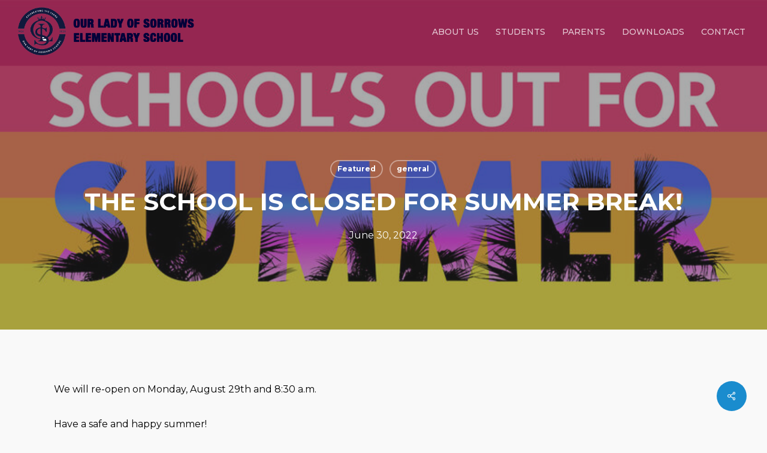

--- FILE ---
content_type: text/html; charset=UTF-8
request_url: https://ourladyofsorrows.ca/the-school-is-closed-for-summer-break/
body_size: 14536
content:
<!doctype html>
<html lang="en-US" class="no-js">
<head>
<meta charset="UTF-8">
<meta name="viewport" content="width=device-width, initial-scale=1, maximum-scale=1, user-scalable=0" /><link rel="shortcut icon" href="https://ourladyofsorrows.ca/wp-content/uploads/2021/10/favicon-32x32-1.png" /><title>THE SCHOOL IS CLOSED FOR SUMMER BREAK! &#8211; Our Lady of Sorrows School</title>
<meta name='robots' content='max-image-preview:large' />
<link rel='dns-prefetch' href='//challenges.cloudflare.com' />
<link rel='dns-prefetch' href='//fonts.googleapis.com' />
<link rel="alternate" type="application/rss+xml" title="Our Lady of Sorrows School &raquo; Feed" href="https://ourladyofsorrows.ca/feed/" />
<link rel="alternate" type="application/rss+xml" title="Our Lady of Sorrows School &raquo; Comments Feed" href="https://ourladyofsorrows.ca/comments/feed/" />
<link rel="alternate" title="oEmbed (JSON)" type="application/json+oembed" href="https://ourladyofsorrows.ca/wp-json/oembed/1.0/embed?url=https%3A%2F%2Fourladyofsorrows.ca%2Fthe-school-is-closed-for-summer-break%2F" />
<link rel="alternate" title="oEmbed (XML)" type="text/xml+oembed" href="https://ourladyofsorrows.ca/wp-json/oembed/1.0/embed?url=https%3A%2F%2Fourladyofsorrows.ca%2Fthe-school-is-closed-for-summer-break%2F&#038;format=xml" />
<style id='wp-img-auto-sizes-contain-inline-css' type='text/css'>
img:is([sizes=auto i],[sizes^="auto," i]){contain-intrinsic-size:3000px 1500px}
/*# sourceURL=wp-img-auto-sizes-contain-inline-css */
</style>
<style id='wp-block-library-inline-css' type='text/css'>
:root{--wp-block-synced-color:#7a00df;--wp-block-synced-color--rgb:122,0,223;--wp-bound-block-color:var(--wp-block-synced-color);--wp-editor-canvas-background:#ddd;--wp-admin-theme-color:#007cba;--wp-admin-theme-color--rgb:0,124,186;--wp-admin-theme-color-darker-10:#006ba1;--wp-admin-theme-color-darker-10--rgb:0,107,160.5;--wp-admin-theme-color-darker-20:#005a87;--wp-admin-theme-color-darker-20--rgb:0,90,135;--wp-admin-border-width-focus:2px}@media (min-resolution:192dpi){:root{--wp-admin-border-width-focus:1.5px}}.wp-element-button{cursor:pointer}:root .has-very-light-gray-background-color{background-color:#eee}:root .has-very-dark-gray-background-color{background-color:#313131}:root .has-very-light-gray-color{color:#eee}:root .has-very-dark-gray-color{color:#313131}:root .has-vivid-green-cyan-to-vivid-cyan-blue-gradient-background{background:linear-gradient(135deg,#00d084,#0693e3)}:root .has-purple-crush-gradient-background{background:linear-gradient(135deg,#34e2e4,#4721fb 50%,#ab1dfe)}:root .has-hazy-dawn-gradient-background{background:linear-gradient(135deg,#faaca8,#dad0ec)}:root .has-subdued-olive-gradient-background{background:linear-gradient(135deg,#fafae1,#67a671)}:root .has-atomic-cream-gradient-background{background:linear-gradient(135deg,#fdd79a,#004a59)}:root .has-nightshade-gradient-background{background:linear-gradient(135deg,#330968,#31cdcf)}:root .has-midnight-gradient-background{background:linear-gradient(135deg,#020381,#2874fc)}:root{--wp--preset--font-size--normal:16px;--wp--preset--font-size--huge:42px}.has-regular-font-size{font-size:1em}.has-larger-font-size{font-size:2.625em}.has-normal-font-size{font-size:var(--wp--preset--font-size--normal)}.has-huge-font-size{font-size:var(--wp--preset--font-size--huge)}.has-text-align-center{text-align:center}.has-text-align-left{text-align:left}.has-text-align-right{text-align:right}.has-fit-text{white-space:nowrap!important}#end-resizable-editor-section{display:none}.aligncenter{clear:both}.items-justified-left{justify-content:flex-start}.items-justified-center{justify-content:center}.items-justified-right{justify-content:flex-end}.items-justified-space-between{justify-content:space-between}.screen-reader-text{border:0;clip-path:inset(50%);height:1px;margin:-1px;overflow:hidden;padding:0;position:absolute;width:1px;word-wrap:normal!important}.screen-reader-text:focus{background-color:#ddd;clip-path:none;color:#444;display:block;font-size:1em;height:auto;left:5px;line-height:normal;padding:15px 23px 14px;text-decoration:none;top:5px;width:auto;z-index:100000}html :where(.has-border-color){border-style:solid}html :where([style*=border-top-color]){border-top-style:solid}html :where([style*=border-right-color]){border-right-style:solid}html :where([style*=border-bottom-color]){border-bottom-style:solid}html :where([style*=border-left-color]){border-left-style:solid}html :where([style*=border-width]){border-style:solid}html :where([style*=border-top-width]){border-top-style:solid}html :where([style*=border-right-width]){border-right-style:solid}html :where([style*=border-bottom-width]){border-bottom-style:solid}html :where([style*=border-left-width]){border-left-style:solid}html :where(img[class*=wp-image-]){height:auto;max-width:100%}:where(figure){margin:0 0 1em}html :where(.is-position-sticky){--wp-admin--admin-bar--position-offset:var(--wp-admin--admin-bar--height,0px)}@media screen and (max-width:600px){html :where(.is-position-sticky){--wp-admin--admin-bar--position-offset:0px}}
/*# sourceURL=wp-block-library-inline-css */
</style><style id='global-styles-inline-css' type='text/css'>
:root{--wp--preset--aspect-ratio--square: 1;--wp--preset--aspect-ratio--4-3: 4/3;--wp--preset--aspect-ratio--3-4: 3/4;--wp--preset--aspect-ratio--3-2: 3/2;--wp--preset--aspect-ratio--2-3: 2/3;--wp--preset--aspect-ratio--16-9: 16/9;--wp--preset--aspect-ratio--9-16: 9/16;--wp--preset--color--black: #000000;--wp--preset--color--cyan-bluish-gray: #abb8c3;--wp--preset--color--white: #ffffff;--wp--preset--color--pale-pink: #f78da7;--wp--preset--color--vivid-red: #cf2e2e;--wp--preset--color--luminous-vivid-orange: #ff6900;--wp--preset--color--luminous-vivid-amber: #fcb900;--wp--preset--color--light-green-cyan: #7bdcb5;--wp--preset--color--vivid-green-cyan: #00d084;--wp--preset--color--pale-cyan-blue: #8ed1fc;--wp--preset--color--vivid-cyan-blue: #0693e3;--wp--preset--color--vivid-purple: #9b51e0;--wp--preset--gradient--vivid-cyan-blue-to-vivid-purple: linear-gradient(135deg,rgb(6,147,227) 0%,rgb(155,81,224) 100%);--wp--preset--gradient--light-green-cyan-to-vivid-green-cyan: linear-gradient(135deg,rgb(122,220,180) 0%,rgb(0,208,130) 100%);--wp--preset--gradient--luminous-vivid-amber-to-luminous-vivid-orange: linear-gradient(135deg,rgb(252,185,0) 0%,rgb(255,105,0) 100%);--wp--preset--gradient--luminous-vivid-orange-to-vivid-red: linear-gradient(135deg,rgb(255,105,0) 0%,rgb(207,46,46) 100%);--wp--preset--gradient--very-light-gray-to-cyan-bluish-gray: linear-gradient(135deg,rgb(238,238,238) 0%,rgb(169,184,195) 100%);--wp--preset--gradient--cool-to-warm-spectrum: linear-gradient(135deg,rgb(74,234,220) 0%,rgb(151,120,209) 20%,rgb(207,42,186) 40%,rgb(238,44,130) 60%,rgb(251,105,98) 80%,rgb(254,248,76) 100%);--wp--preset--gradient--blush-light-purple: linear-gradient(135deg,rgb(255,206,236) 0%,rgb(152,150,240) 100%);--wp--preset--gradient--blush-bordeaux: linear-gradient(135deg,rgb(254,205,165) 0%,rgb(254,45,45) 50%,rgb(107,0,62) 100%);--wp--preset--gradient--luminous-dusk: linear-gradient(135deg,rgb(255,203,112) 0%,rgb(199,81,192) 50%,rgb(65,88,208) 100%);--wp--preset--gradient--pale-ocean: linear-gradient(135deg,rgb(255,245,203) 0%,rgb(182,227,212) 50%,rgb(51,167,181) 100%);--wp--preset--gradient--electric-grass: linear-gradient(135deg,rgb(202,248,128) 0%,rgb(113,206,126) 100%);--wp--preset--gradient--midnight: linear-gradient(135deg,rgb(2,3,129) 0%,rgb(40,116,252) 100%);--wp--preset--font-size--small: 13px;--wp--preset--font-size--medium: 20px;--wp--preset--font-size--large: 36px;--wp--preset--font-size--x-large: 42px;--wp--preset--spacing--20: 0.44rem;--wp--preset--spacing--30: 0.67rem;--wp--preset--spacing--40: 1rem;--wp--preset--spacing--50: 1.5rem;--wp--preset--spacing--60: 2.25rem;--wp--preset--spacing--70: 3.38rem;--wp--preset--spacing--80: 5.06rem;--wp--preset--shadow--natural: 6px 6px 9px rgba(0, 0, 0, 0.2);--wp--preset--shadow--deep: 12px 12px 50px rgba(0, 0, 0, 0.4);--wp--preset--shadow--sharp: 6px 6px 0px rgba(0, 0, 0, 0.2);--wp--preset--shadow--outlined: 6px 6px 0px -3px rgb(255, 255, 255), 6px 6px rgb(0, 0, 0);--wp--preset--shadow--crisp: 6px 6px 0px rgb(0, 0, 0);}:root { --wp--style--global--content-size: 1300px;--wp--style--global--wide-size: 1300px; }:where(body) { margin: 0; }.wp-site-blocks > .alignleft { float: left; margin-right: 2em; }.wp-site-blocks > .alignright { float: right; margin-left: 2em; }.wp-site-blocks > .aligncenter { justify-content: center; margin-left: auto; margin-right: auto; }:where(.is-layout-flex){gap: 0.5em;}:where(.is-layout-grid){gap: 0.5em;}.is-layout-flow > .alignleft{float: left;margin-inline-start: 0;margin-inline-end: 2em;}.is-layout-flow > .alignright{float: right;margin-inline-start: 2em;margin-inline-end: 0;}.is-layout-flow > .aligncenter{margin-left: auto !important;margin-right: auto !important;}.is-layout-constrained > .alignleft{float: left;margin-inline-start: 0;margin-inline-end: 2em;}.is-layout-constrained > .alignright{float: right;margin-inline-start: 2em;margin-inline-end: 0;}.is-layout-constrained > .aligncenter{margin-left: auto !important;margin-right: auto !important;}.is-layout-constrained > :where(:not(.alignleft):not(.alignright):not(.alignfull)){max-width: var(--wp--style--global--content-size);margin-left: auto !important;margin-right: auto !important;}.is-layout-constrained > .alignwide{max-width: var(--wp--style--global--wide-size);}body .is-layout-flex{display: flex;}.is-layout-flex{flex-wrap: wrap;align-items: center;}.is-layout-flex > :is(*, div){margin: 0;}body .is-layout-grid{display: grid;}.is-layout-grid > :is(*, div){margin: 0;}body{padding-top: 0px;padding-right: 0px;padding-bottom: 0px;padding-left: 0px;}:root :where(.wp-element-button, .wp-block-button__link){background-color: #32373c;border-width: 0;color: #fff;font-family: inherit;font-size: inherit;font-style: inherit;font-weight: inherit;letter-spacing: inherit;line-height: inherit;padding-top: calc(0.667em + 2px);padding-right: calc(1.333em + 2px);padding-bottom: calc(0.667em + 2px);padding-left: calc(1.333em + 2px);text-decoration: none;text-transform: inherit;}.has-black-color{color: var(--wp--preset--color--black) !important;}.has-cyan-bluish-gray-color{color: var(--wp--preset--color--cyan-bluish-gray) !important;}.has-white-color{color: var(--wp--preset--color--white) !important;}.has-pale-pink-color{color: var(--wp--preset--color--pale-pink) !important;}.has-vivid-red-color{color: var(--wp--preset--color--vivid-red) !important;}.has-luminous-vivid-orange-color{color: var(--wp--preset--color--luminous-vivid-orange) !important;}.has-luminous-vivid-amber-color{color: var(--wp--preset--color--luminous-vivid-amber) !important;}.has-light-green-cyan-color{color: var(--wp--preset--color--light-green-cyan) !important;}.has-vivid-green-cyan-color{color: var(--wp--preset--color--vivid-green-cyan) !important;}.has-pale-cyan-blue-color{color: var(--wp--preset--color--pale-cyan-blue) !important;}.has-vivid-cyan-blue-color{color: var(--wp--preset--color--vivid-cyan-blue) !important;}.has-vivid-purple-color{color: var(--wp--preset--color--vivid-purple) !important;}.has-black-background-color{background-color: var(--wp--preset--color--black) !important;}.has-cyan-bluish-gray-background-color{background-color: var(--wp--preset--color--cyan-bluish-gray) !important;}.has-white-background-color{background-color: var(--wp--preset--color--white) !important;}.has-pale-pink-background-color{background-color: var(--wp--preset--color--pale-pink) !important;}.has-vivid-red-background-color{background-color: var(--wp--preset--color--vivid-red) !important;}.has-luminous-vivid-orange-background-color{background-color: var(--wp--preset--color--luminous-vivid-orange) !important;}.has-luminous-vivid-amber-background-color{background-color: var(--wp--preset--color--luminous-vivid-amber) !important;}.has-light-green-cyan-background-color{background-color: var(--wp--preset--color--light-green-cyan) !important;}.has-vivid-green-cyan-background-color{background-color: var(--wp--preset--color--vivid-green-cyan) !important;}.has-pale-cyan-blue-background-color{background-color: var(--wp--preset--color--pale-cyan-blue) !important;}.has-vivid-cyan-blue-background-color{background-color: var(--wp--preset--color--vivid-cyan-blue) !important;}.has-vivid-purple-background-color{background-color: var(--wp--preset--color--vivid-purple) !important;}.has-black-border-color{border-color: var(--wp--preset--color--black) !important;}.has-cyan-bluish-gray-border-color{border-color: var(--wp--preset--color--cyan-bluish-gray) !important;}.has-white-border-color{border-color: var(--wp--preset--color--white) !important;}.has-pale-pink-border-color{border-color: var(--wp--preset--color--pale-pink) !important;}.has-vivid-red-border-color{border-color: var(--wp--preset--color--vivid-red) !important;}.has-luminous-vivid-orange-border-color{border-color: var(--wp--preset--color--luminous-vivid-orange) !important;}.has-luminous-vivid-amber-border-color{border-color: var(--wp--preset--color--luminous-vivid-amber) !important;}.has-light-green-cyan-border-color{border-color: var(--wp--preset--color--light-green-cyan) !important;}.has-vivid-green-cyan-border-color{border-color: var(--wp--preset--color--vivid-green-cyan) !important;}.has-pale-cyan-blue-border-color{border-color: var(--wp--preset--color--pale-cyan-blue) !important;}.has-vivid-cyan-blue-border-color{border-color: var(--wp--preset--color--vivid-cyan-blue) !important;}.has-vivid-purple-border-color{border-color: var(--wp--preset--color--vivid-purple) !important;}.has-vivid-cyan-blue-to-vivid-purple-gradient-background{background: var(--wp--preset--gradient--vivid-cyan-blue-to-vivid-purple) !important;}.has-light-green-cyan-to-vivid-green-cyan-gradient-background{background: var(--wp--preset--gradient--light-green-cyan-to-vivid-green-cyan) !important;}.has-luminous-vivid-amber-to-luminous-vivid-orange-gradient-background{background: var(--wp--preset--gradient--luminous-vivid-amber-to-luminous-vivid-orange) !important;}.has-luminous-vivid-orange-to-vivid-red-gradient-background{background: var(--wp--preset--gradient--luminous-vivid-orange-to-vivid-red) !important;}.has-very-light-gray-to-cyan-bluish-gray-gradient-background{background: var(--wp--preset--gradient--very-light-gray-to-cyan-bluish-gray) !important;}.has-cool-to-warm-spectrum-gradient-background{background: var(--wp--preset--gradient--cool-to-warm-spectrum) !important;}.has-blush-light-purple-gradient-background{background: var(--wp--preset--gradient--blush-light-purple) !important;}.has-blush-bordeaux-gradient-background{background: var(--wp--preset--gradient--blush-bordeaux) !important;}.has-luminous-dusk-gradient-background{background: var(--wp--preset--gradient--luminous-dusk) !important;}.has-pale-ocean-gradient-background{background: var(--wp--preset--gradient--pale-ocean) !important;}.has-electric-grass-gradient-background{background: var(--wp--preset--gradient--electric-grass) !important;}.has-midnight-gradient-background{background: var(--wp--preset--gradient--midnight) !important;}.has-small-font-size{font-size: var(--wp--preset--font-size--small) !important;}.has-medium-font-size{font-size: var(--wp--preset--font-size--medium) !important;}.has-large-font-size{font-size: var(--wp--preset--font-size--large) !important;}.has-x-large-font-size{font-size: var(--wp--preset--font-size--x-large) !important;}
/*# sourceURL=global-styles-inline-css */
</style>
<!-- <link rel='stylesheet' id='contact-form-7-css' href='https://ourladyofsorrows.ca/wp-content/plugins/contact-form-7/includes/css/styles.css?ver=6.1.4' type='text/css' media='all' /> -->
<link rel="stylesheet" type="text/css" href="//ourladyofsorrows.ca/wp-content/cache/wpfc-minified/qshhwpxk/fqxwp.css" media="all"/>
<style id='contact-form-7-inline-css' type='text/css'>
.wpcf7 .wpcf7-recaptcha iframe {margin-bottom: 0;}.wpcf7 .wpcf7-recaptcha[data-align="center"] > div {margin: 0 auto;}.wpcf7 .wpcf7-recaptcha[data-align="right"] > div {margin: 0 0 0 auto;}
/*# sourceURL=contact-form-7-inline-css */
</style>
<!-- <link rel='stylesheet' id='salient-social-css' href='https://ourladyofsorrows.ca/wp-content/plugins/salient-social/css/style.css?ver=1.2.5' type='text/css' media='all' /> -->
<link rel="stylesheet" type="text/css" href="//ourladyofsorrows.ca/wp-content/cache/wpfc-minified/d30b9xpp/fqxwt.css" media="all"/>
<style id='salient-social-inline-css' type='text/css'>
.sharing-default-minimal .nectar-love.loved,
body .nectar-social[data-color-override="override"].fixed > a:before, 
body .nectar-social[data-color-override="override"].fixed .nectar-social-inner a,
.sharing-default-minimal .nectar-social[data-color-override="override"] .nectar-social-inner a:hover,
.nectar-social.vertical[data-color-override="override"] .nectar-social-inner a:hover {
background-color: #1a8cce;
}
.nectar-social.hover .nectar-love.loved,
.nectar-social.hover > .nectar-love-button a:hover,
.nectar-social[data-color-override="override"].hover > div a:hover,
#single-below-header .nectar-social[data-color-override="override"].hover > div a:hover,
.nectar-social[data-color-override="override"].hover .share-btn:hover,
.sharing-default-minimal .nectar-social[data-color-override="override"] .nectar-social-inner a {
border-color: #1a8cce;
}
#single-below-header .nectar-social.hover .nectar-love.loved i,
#single-below-header .nectar-social.hover[data-color-override="override"] a:hover,
#single-below-header .nectar-social.hover[data-color-override="override"] a:hover i,
#single-below-header .nectar-social.hover .nectar-love-button a:hover i,
.nectar-love:hover i,
.hover .nectar-love:hover .total_loves,
.nectar-love.loved i,
.nectar-social.hover .nectar-love.loved .total_loves,
.nectar-social.hover .share-btn:hover, 
.nectar-social[data-color-override="override"].hover .nectar-social-inner a:hover,
.nectar-social[data-color-override="override"].hover > div:hover span,
.sharing-default-minimal .nectar-social[data-color-override="override"] .nectar-social-inner a:not(:hover) i,
.sharing-default-minimal .nectar-social[data-color-override="override"] .nectar-social-inner a:not(:hover) {
color: #1a8cce;
}
/*# sourceURL=salient-social-inline-css */
</style>
<!-- <link rel='stylesheet' id='font-awesome-css' href='https://ourladyofsorrows.ca/wp-content/themes/salient/css/font-awesome-legacy.min.css?ver=4.7.1' type='text/css' media='all' /> -->
<!-- <link rel='stylesheet' id='parent-style-css' href='https://ourladyofsorrows.ca/wp-content/themes/salient/style.css?ver=6.9' type='text/css' media='all' /> -->
<!-- <link rel='stylesheet' id='salient-grid-system-css' href='https://ourladyofsorrows.ca/wp-content/themes/salient/css/build/grid-system.css?ver=16.4.0' type='text/css' media='all' /> -->
<!-- <link rel='stylesheet' id='main-styles-css' href='https://ourladyofsorrows.ca/wp-content/themes/salient/css/build/style.css?ver=16.4.0' type='text/css' media='all' /> -->
<link rel="stylesheet" type="text/css" href="//ourladyofsorrows.ca/wp-content/cache/wpfc-minified/kaxymq8y/fqxwp.css" media="all"/>
<style id='main-styles-inline-css' type='text/css'>
@font-face { font-family: 'Lovelo'; src: url('https://ourladyofsorrows.ca/wp-content/themes/salient/css/fonts/Lovelo_Black.eot'); src: url('https://ourladyofsorrows.ca/wp-content/themes/salient/css/fonts/Lovelo_Black.eot?#iefix') format('embedded-opentype'), url('https://ourladyofsorrows.ca/wp-content/themes/salient/css/fonts/Lovelo_Black.woff') format('woff'),  url('https://ourladyofsorrows.ca/wp-content/themes/salient/css/fonts/Lovelo_Black.ttf') format('truetype'), url('https://ourladyofsorrows.ca/wp-content/themes/salient/css/fonts/Lovelo_Black.svg#loveloblack') format('svg'); font-weight: normal; font-style: normal; }
/*# sourceURL=main-styles-inline-css */
</style>
<!-- <link rel='stylesheet' id='nectar-single-styles-css' href='https://ourladyofsorrows.ca/wp-content/themes/salient/css/build/single.css?ver=16.4.0' type='text/css' media='all' /> -->
<!-- <link rel='stylesheet' id='nectar-cf7-css' href='https://ourladyofsorrows.ca/wp-content/themes/salient/css/build/third-party/cf7.css?ver=16.4.0' type='text/css' media='all' /> -->
<link rel="stylesheet" type="text/css" href="//ourladyofsorrows.ca/wp-content/cache/wpfc-minified/9h35mqxm/fqxyd.css" media="all"/>
<link rel='stylesheet' id='nectar_default_font_open_sans-css' href='https://fonts.googleapis.com/css?family=Open+Sans%3A300%2C400%2C600%2C700&#038;subset=latin%2Clatin-ext' type='text/css' media='all' />
<!-- <link rel='stylesheet' id='responsive-css' href='https://ourladyofsorrows.ca/wp-content/themes/salient/css/build/responsive.css?ver=16.4.0' type='text/css' media='all' /> -->
<!-- <link rel='stylesheet' id='select2-css' href='https://ourladyofsorrows.ca/wp-content/themes/salient/css/build/plugins/select2.css?ver=4.0.1' type='text/css' media='all' /> -->
<!-- <link rel='stylesheet' id='skin-ascend-css' href='https://ourladyofsorrows.ca/wp-content/themes/salient/css/build/ascend.css?ver=16.4.0' type='text/css' media='all' /> -->
<!-- <link rel='stylesheet' id='salient-wp-menu-dynamic-css' href='https://ourladyofsorrows.ca/wp-content/uploads/salient/menu-dynamic.css?ver=79079' type='text/css' media='all' /> -->
<!-- <link rel='stylesheet' id='dynamic-css-css' href='https://ourladyofsorrows.ca/wp-content/themes/salient/css/salient-dynamic-styles.css?ver=86451' type='text/css' media='all' /> -->
<link rel="stylesheet" type="text/css" href="//ourladyofsorrows.ca/wp-content/cache/wpfc-minified/d5cxr8oh/fqxx9.css" media="all"/>
<style id='dynamic-css-inline-css' type='text/css'>
#page-header-bg[data-post-hs="default_minimal"] .inner-wrap{text-align:center}#page-header-bg[data-post-hs="default_minimal"] .inner-wrap >a,.material #page-header-bg.fullscreen-header .inner-wrap >a{color:#fff;font-weight:600;border:var(--nectar-border-thickness) solid rgba(255,255,255,0.4);padding:4px 10px;margin:5px 6px 0 5px;display:inline-block;transition:all 0.2s ease;-webkit-transition:all 0.2s ease;font-size:14px;line-height:18px}body.material #page-header-bg.fullscreen-header .inner-wrap >a{margin-bottom:15px;}body.material #page-header-bg.fullscreen-header .inner-wrap >a{border:none;padding:6px 10px}body[data-button-style^="rounded"] #page-header-bg[data-post-hs="default_minimal"] .inner-wrap >a,body[data-button-style^="rounded"].material #page-header-bg.fullscreen-header .inner-wrap >a{border-radius:100px}body.single [data-post-hs="default_minimal"] #single-below-header span,body.single .heading-title[data-header-style="default_minimal"] #single-below-header span{line-height:14px;}#page-header-bg[data-post-hs="default_minimal"] #single-below-header{text-align:center;position:relative;z-index:100}#page-header-bg[data-post-hs="default_minimal"] #single-below-header span{float:none;display:inline-block}#page-header-bg[data-post-hs="default_minimal"] .inner-wrap >a:hover,#page-header-bg[data-post-hs="default_minimal"] .inner-wrap >a:focus{border-color:transparent}#page-header-bg.fullscreen-header .avatar,#page-header-bg[data-post-hs="default_minimal"] .avatar{border-radius:100%}#page-header-bg.fullscreen-header .meta-author span,#page-header-bg[data-post-hs="default_minimal"] .meta-author span{display:block}#page-header-bg.fullscreen-header .meta-author img{margin-bottom:0;height:50px;width:auto}#page-header-bg[data-post-hs="default_minimal"] .meta-author img{margin-bottom:0;height:40px;width:auto}#page-header-bg[data-post-hs="default_minimal"] .author-section{position:absolute;bottom:30px}#page-header-bg.fullscreen-header .meta-author,#page-header-bg[data-post-hs="default_minimal"] .meta-author{font-size:18px}#page-header-bg.fullscreen-header .author-section .meta-date,#page-header-bg[data-post-hs="default_minimal"] .author-section .meta-date{font-size:12px;color:rgba(255,255,255,0.8)}#page-header-bg.fullscreen-header .author-section .meta-date i{font-size:12px}#page-header-bg[data-post-hs="default_minimal"] .author-section .meta-date i{font-size:11px;line-height:14px}#page-header-bg[data-post-hs="default_minimal"] .author-section .avatar-post-info{position:relative;top:-5px}#page-header-bg.fullscreen-header .author-section a,#page-header-bg[data-post-hs="default_minimal"] .author-section a{display:block;margin-bottom:-2px}#page-header-bg[data-post-hs="default_minimal"] .author-section a{font-size:14px;line-height:14px}#page-header-bg.fullscreen-header .author-section a:hover,#page-header-bg[data-post-hs="default_minimal"] .author-section a:hover{color:rgba(255,255,255,0.85)!important}#page-header-bg.fullscreen-header .author-section,#page-header-bg[data-post-hs="default_minimal"] .author-section{width:100%;z-index:10;text-align:center}#page-header-bg.fullscreen-header .author-section{margin-top:25px;}#page-header-bg.fullscreen-header .author-section span,#page-header-bg[data-post-hs="default_minimal"] .author-section span{padding-left:0;line-height:20px;font-size:20px}#page-header-bg.fullscreen-header .author-section .avatar-post-info,#page-header-bg[data-post-hs="default_minimal"] .author-section .avatar-post-info{margin-left:10px}#page-header-bg.fullscreen-header .author-section .avatar-post-info,#page-header-bg.fullscreen-header .author-section .meta-author,#page-header-bg[data-post-hs="default_minimal"] .author-section .avatar-post-info,#page-header-bg[data-post-hs="default_minimal"] .author-section .meta-author{text-align:left;display:inline-block;top:9px}@media only screen and (min-width :690px) and (max-width :999px){body.single-post #page-header-bg[data-post-hs="default_minimal"]{padding-top:10%;padding-bottom:10%;}}@media only screen and (max-width :690px){#ajax-content-wrap #page-header-bg[data-post-hs="default_minimal"] #single-below-header span:not(.rich-snippet-hidden),#ajax-content-wrap .row.heading-title[data-header-style="default_minimal"] .col.section-title span.meta-category{display:inline-block;}.container-wrap[data-remove-post-comment-number="0"][data-remove-post-author="0"][data-remove-post-date="0"] .heading-title[data-header-style="default_minimal"] #single-below-header > span,#page-header-bg[data-post-hs="default_minimal"] .span_6[data-remove-post-comment-number="0"][data-remove-post-author="0"][data-remove-post-date="0"] #single-below-header > span{padding:0 8px;}.container-wrap[data-remove-post-comment-number="0"][data-remove-post-author="0"][data-remove-post-date="0"] .heading-title[data-header-style="default_minimal"] #single-below-header span,#page-header-bg[data-post-hs="default_minimal"] .span_6[data-remove-post-comment-number="0"][data-remove-post-author="0"][data-remove-post-date="0"] #single-below-header span{font-size:13px;line-height:10px;}.material #page-header-bg.fullscreen-header .author-section{margin-top:5px;}#page-header-bg.fullscreen-header .author-section{bottom:20px;}#page-header-bg.fullscreen-header .author-section .meta-date:not(.updated){margin-top:-4px;display:block;}#page-header-bg.fullscreen-header .author-section .avatar-post-info{margin:10px 0 0 0;}}#page-header-bg h1,#page-header-bg .subheader,.nectar-box-roll .overlaid-content h1,.nectar-box-roll .overlaid-content .subheader,#page-header-bg #portfolio-nav a i,body .section-title #portfolio-nav a:hover i,.page-header-no-bg h1,.page-header-no-bg span,#page-header-bg #portfolio-nav a i,#page-header-bg span,#page-header-bg #single-below-header a:hover,#page-header-bg #single-below-header a:focus,#page-header-bg.fullscreen-header .author-section a{color:#ffffff!important;}body #page-header-bg .pinterest-share i,body #page-header-bg .facebook-share i,body #page-header-bg .linkedin-share i,body #page-header-bg .twitter-share i,body #page-header-bg .google-plus-share i,body #page-header-bg .icon-salient-heart,body #page-header-bg .icon-salient-heart-2{color:#ffffff;}#page-header-bg[data-post-hs="default_minimal"] .inner-wrap > a:not(:hover){color:#ffffff;border-color:rgba(255,255,255,0.4);}.single #page-header-bg #single-below-header > span{border-color:rgba(255,255,255,0.4);}body .section-title #portfolio-nav a:hover i{opacity:0.75;}.single #page-header-bg .blog-title #single-meta .nectar-social.hover > div a,.single #page-header-bg .blog-title #single-meta > div a,.single #page-header-bg .blog-title #single-meta ul .n-shortcode a,#page-header-bg .blog-title #single-meta .nectar-social.hover .share-btn{border-color:rgba(255,255,255,0.4);}.single #page-header-bg .blog-title #single-meta .nectar-social.hover > div a:hover,#page-header-bg .blog-title #single-meta .nectar-social.hover .share-btn:hover,.single #page-header-bg .blog-title #single-meta div > a:hover,.single #page-header-bg .blog-title #single-meta ul .n-shortcode a:hover,.single #page-header-bg .blog-title #single-meta ul li:not(.meta-share-count):hover > a{border-color:rgba(255,255,255,1);}.single #page-header-bg #single-meta div span,.single #page-header-bg #single-meta > div a,.single #page-header-bg #single-meta > div i{color:#ffffff!important;}.single #page-header-bg #single-meta ul .meta-share-count .nectar-social a i{color:rgba(255,255,255,0.7)!important;}.single #page-header-bg #single-meta ul .meta-share-count .nectar-social a:hover i{color:rgba(255,255,255,1)!important;}.no-rgba #header-space{display:none;}@media only screen and (max-width:999px){body #header-space[data-header-mobile-fixed="1"]{display:none;}#header-outer[data-mobile-fixed="false"]{position:absolute;}}@media only screen and (max-width:999px){body:not(.nectar-no-flex-height) #header-space[data-secondary-header-display="full"]:not([data-header-mobile-fixed="false"]){display:block!important;margin-bottom:-76px;}#header-space[data-secondary-header-display="full"][data-header-mobile-fixed="false"]{display:none;}}@media only screen and (min-width:1000px){#header-space{display:none;}.nectar-slider-wrap.first-section,.parallax_slider_outer.first-section,.full-width-content.first-section,.parallax_slider_outer.first-section .swiper-slide .content,.nectar-slider-wrap.first-section .swiper-slide .content,#page-header-bg,.nder-page-header,#page-header-wrap,.full-width-section.first-section{margin-top:0!important;}body #page-header-bg,body #page-header-wrap{height:105px;}body #search-outer{z-index:100000;}}@media only screen and (min-width:1000px){#page-header-wrap.fullscreen-header,#page-header-wrap.fullscreen-header #page-header-bg,html:not(.nectar-box-roll-loaded) .nectar-box-roll > #page-header-bg.fullscreen-header,.nectar_fullscreen_zoom_recent_projects,#nectar_fullscreen_rows:not(.afterLoaded) > div{height:100vh;}.wpb_row.vc_row-o-full-height.top-level,.wpb_row.vc_row-o-full-height.top-level > .col.span_12{min-height:100vh;}#page-header-bg[data-alignment-v="middle"] .span_6 .inner-wrap,#page-header-bg[data-alignment-v="top"] .span_6 .inner-wrap,.blog-archive-header.color-bg .container{padding-top:120px;}#page-header-wrap.container #page-header-bg .span_6 .inner-wrap{padding-top:0;}.nectar-slider-wrap[data-fullscreen="true"]:not(.loaded),.nectar-slider-wrap[data-fullscreen="true"]:not(.loaded) .swiper-container{height:calc(100vh + 2px)!important;}.admin-bar .nectar-slider-wrap[data-fullscreen="true"]:not(.loaded),.admin-bar .nectar-slider-wrap[data-fullscreen="true"]:not(.loaded) .swiper-container{height:calc(100vh - 30px)!important;}}@media only screen and (max-width:999px){#page-header-bg[data-alignment-v="middle"]:not(.fullscreen-header) .span_6 .inner-wrap,#page-header-bg[data-alignment-v="top"] .span_6 .inner-wrap,.blog-archive-header.color-bg .container{padding-top:75px;}.vc_row.top-level.full-width-section:not(.full-width-ns) > .span_12,#page-header-bg[data-alignment-v="bottom"] .span_6 .inner-wrap{padding-top:50px;}}@media only screen and (max-width:690px){.vc_row.top-level.full-width-section:not(.full-width-ns) > .span_12{padding-top:75px;}.vc_row.top-level.full-width-content .nectar-recent-posts-single_featured .recent-post-container > .inner-wrap{padding-top:50px;}}@media only screen and (max-width:999px){.full-width-ns .nectar-slider-wrap .swiper-slide[data-y-pos="middle"] .content,.full-width-ns .nectar-slider-wrap .swiper-slide[data-y-pos="top"] .content{padding-top:30px;}}@media only screen and (max-width:999px){.using-mobile-browser #nectar_fullscreen_rows:not(.afterLoaded):not([data-mobile-disable="on"]) > div{height:calc(100vh - 76px);}.using-mobile-browser .wpb_row.vc_row-o-full-height.top-level,.using-mobile-browser .wpb_row.vc_row-o-full-height.top-level > .col.span_12,[data-permanent-transparent="1"].using-mobile-browser .wpb_row.vc_row-o-full-height.top-level,[data-permanent-transparent="1"].using-mobile-browser .wpb_row.vc_row-o-full-height.top-level > .col.span_12{min-height:calc(100vh - 76px);}html:not(.nectar-box-roll-loaded) .nectar-box-roll > #page-header-bg.fullscreen-header,.nectar_fullscreen_zoom_recent_projects,.nectar-slider-wrap[data-fullscreen="true"]:not(.loaded),.nectar-slider-wrap[data-fullscreen="true"]:not(.loaded) .swiper-container,#nectar_fullscreen_rows:not(.afterLoaded):not([data-mobile-disable="on"]) > div{height:calc(100vh - 1px);}.wpb_row.vc_row-o-full-height.top-level,.wpb_row.vc_row-o-full-height.top-level > .col.span_12{min-height:calc(100vh - 1px);}body[data-transparent-header="false"] #ajax-content-wrap.no-scroll{min-height:calc(100vh - 1px);height:calc(100vh - 1px);}}.screen-reader-text,.nectar-skip-to-content:not(:focus){border:0;clip:rect(1px,1px,1px,1px);clip-path:inset(50%);height:1px;margin:-1px;overflow:hidden;padding:0;position:absolute!important;width:1px;word-wrap:normal!important;}.row .col img:not([srcset]){width:auto;}.row .col img.img-with-animation.nectar-lazy:not([srcset]){width:100%;}
.fullwidth{ width:100%; border-radius: 0px!important; text-align:center!important;}
.meta-category, .meta-author{ display:none}
li#menu-item-17455 a{background-color: #db3a34; }
.home-downloads a{
color:#0000ff!important;
}
.nectar-metabox-table tr{display:block!important;}
.portfolio-items .work-item.style-4 .bottom-meta{
width: 172px;
}
body[data-button-style^="rounded"] .nectar-button{border-radius: 0px!important;
-webkit-border-radius: 0px!important;}
.swiper-slide .content h2{
display: inline-block;
padding: 0 30px;
}
.swiper-slide .content h2{
background: none repeat scroll 0 0 rgba(0, 0, 0, 0.75);
padding: 0 15px!important;
}
.swiper-slide .content p.transparent-bg span, .swiper-slide .content p::selection {
background: none repeat scroll 0 0 rgba(0, 50, 80, 1);
padding: 0 15px!important;
top: 0;
left: 0;
}
#header-secondary-outer{
background: #123356!important;
}
#header-secondary-outer nav >ul >li >a{ color:#fff;  padding: 10px 30px!important;}
#header-secondary-outer nav >ul >li >a:hover{ color:#ddd;}
.swiper-slide .content p.transparent-bg span{
box-shadow: 0px 0 0 rgba(0, 50, 80, 0), 0px 0 0 rgba(0, 50, 80, 0);
}
#header-secondary-outer nav >ul >li.current-menu-item >a{
color: #1a8cce!important;
}
.iknow{padding:5px 20px 0;}
@media only screen and (max-width: 1000px) {
h1{font-size: 40px!important; line-height:40px!important;}
h2{font-size: 35px!important; line-height:35px!important;}
.new-home-title{display:none!important;}
#new-home-row{padding:20px !important;}
.post-featured-img{display:none!important;}
}
@media only screen and (max-width: 690px) {
h1{font-size: 35px!important; line-height:40px!important;}
h2{font-size: 30px!important; line-height:35px!important;}
.iknow h4{font-size: 14px!important;}
.vc_col-sm-8 .nectar-slider-wrap .swiper-slide .content h2 {
line-height:30px!important;
}
body .swiper-slide .content p.transparent-bg span{
top: 0;
left: 0;
-webkit-box-shadow: 0px 0 0 rgb(0 0 0 / 0%), 0px 0 0 rgb(0 0 0 / 0%);
-o-box-shadow: 0px 0 0 rgba(0, 0, 0, 0), 0px 0 0 rgba(0, 0, 0, 0);
}
#header-secondary-outer nav > ul > li#menu-item-17474{display:none!important;}
.pluscross{width:25%!important;}
}
@media only screen and (min-width: 1200px) {
#footer-outer .ai1ec-agenda-widget-view .ai1ec-date, .ai1ec-agenda-view .ai1ec-date {
display: inline-block!important;
float: left!important;
width: 32%!important;
min-height: 150px!important;
margin: 0 5px!important;
}
#footer-outer .ai1ec-agenda-widget-view {
max-width: none!important;
}
#footer-outer .ai1ec-agenda-widget-view .ai1ec-date-events {
margin: 57px  0 0 0!important;
}
#footer-outer a:not(.nectar-button){
width: 100%!important;
}
#footer-outer .ai1ec-agenda-widget-view .ai1ec-event, .ai1ec-agenda-widget-view .ai1ec-date-title{
margin: 0!important;
}
#footer-outer .ai1ec-agenda-widget-view .ai1ec-event > a {
padding: 25px!important;}
#footer-outer .ai1ec-agenda-widget-view .ai1ec-event .ai1ec-allday-badge {
vertical-align: bottom;
clear: both;
display: block;
width: 50%;
margin: auto!important;
margin-bottom: 10px!important;
}
#footer-outer .ai1ec-agenda-widget-view .ai1ec-event .ai1ec-event-title {
font-size: 16px;
font-weight: bold;
}
#footer-outer .ai1ec-agenda-widget-view .ai1ec-event > a{
border-radius: 0 0 0.4em 0.4em;
border-top: none;
}
#footer-outer .ai1ec-agenda-widget-view .ai1ec-date-title{
border-radius: 5px 5px 0 0;
}
}
/*# sourceURL=dynamic-css-inline-css */
</style>
<!-- <link rel='stylesheet' id='salient-child-style-css' href='https://ourladyofsorrows.ca/wp-content/themes/salient-childx/style.css?ver=16.4.0' type='text/css' media='all' /> -->
<link rel="stylesheet" type="text/css" href="//ourladyofsorrows.ca/wp-content/cache/wpfc-minified/2b13u17l/fqxwp.css" media="all"/>
<link rel='stylesheet' id='redux-google-fonts-salient_redux-css' href='https://fonts.googleapis.com/css?family=Montserrat%3A500%2C400%2C700%2C300%2C200italic%7CVarela+Round%3A400%7CPlayfair+Display%3A400&#038;subset=latin&#038;ver=6.9' type='text/css' media='all' />
<script src='//ourladyofsorrows.ca/wp-content/cache/wpfc-minified/mobwbx62/fqxwp.js' type="text/javascript"></script>
<!-- <script type="text/javascript" src="https://ourladyofsorrows.ca/wp-includes/js/jquery/jquery.min.js?ver=3.7.1" id="jquery-core-js"></script> -->
<!-- <script type="text/javascript" src="https://ourladyofsorrows.ca/wp-includes/js/jquery/jquery-migrate.min.js?ver=3.4.1" id="jquery-migrate-js"></script> -->
<script></script><link rel="https://api.w.org/" href="https://ourladyofsorrows.ca/wp-json/" /><link rel="alternate" title="JSON" type="application/json" href="https://ourladyofsorrows.ca/wp-json/wp/v2/posts/18476" /><link rel="EditURI" type="application/rsd+xml" title="RSD" href="https://ourladyofsorrows.ca/xmlrpc.php?rsd" />
<meta name="generator" content="WordPress 6.9" />
<link rel="canonical" href="https://ourladyofsorrows.ca/the-school-is-closed-for-summer-break/" />
<link rel='shortlink' href='https://ourladyofsorrows.ca/?p=18476' />
<script type="text/javascript"> var root = document.getElementsByTagName( "html" )[0]; root.setAttribute( "class", "js" ); </script><script>
(function(i,s,o,g,r,a,m){i['GoogleAnalyticsObject']=r;i[r]=i[r]||function(){
(i[r].q=i[r].q||[]).push(arguments)},i[r].l=1*new Date();a=s.createElement(o),
m=s.getElementsByTagName(o)[0];a.async=1;a.src=g;m.parentNode.insertBefore(a,m)
})(window,document,'script','https://www.google-analytics.com/analytics.js','ga');
ga('create', 'UA-105843581-1', 'auto');
ga('send', 'pageview');
</script><meta name="generator" content="Powered by WPBakery Page Builder - drag and drop page builder for WordPress."/>
<noscript><style> .wpb_animate_when_almost_visible { opacity: 1; }</style></noscript><!-- <link data-pagespeed-no-defer data-nowprocket data-wpacu-skip data-no-optimize data-noptimize rel='stylesheet' id='main-styles-non-critical-css' href='https://ourladyofsorrows.ca/wp-content/themes/salient/css/build/style-non-critical.css?ver=16.4.0' type='text/css' media='all' /> -->
<!-- <link data-pagespeed-no-defer data-nowprocket data-wpacu-skip data-no-optimize data-noptimize rel='stylesheet' id='magnific-css' href='https://ourladyofsorrows.ca/wp-content/themes/salient/css/build/plugins/magnific.css?ver=8.6.0' type='text/css' media='all' /> -->
<!-- <link data-pagespeed-no-defer data-nowprocket data-wpacu-skip data-no-optimize data-noptimize rel='stylesheet' id='nectar-ocm-core-css' href='https://ourladyofsorrows.ca/wp-content/themes/salient/css/build/off-canvas/core.css?ver=16.4.0' type='text/css' media='all' /> -->
<link rel="stylesheet" type="text/css" href="//ourladyofsorrows.ca/wp-content/cache/wpfc-minified/quu6ckxf/fqxwp.css" media="all"/>
</head><body class="wp-singular post-template-default single single-post postid-18476 single-format-standard wp-theme-salient wp-child-theme-salient-childx ascend wpb-js-composer js-comp-ver-7.8 vc_responsive" data-footer-reveal="false" data-footer-reveal-shadow="none" data-header-format="default" data-body-border="off" data-boxed-style="" data-header-breakpoint="1200" data-dropdown-style="minimal" data-cae="easeOutQuart" data-cad="1000" data-megamenu-width="contained" data-aie="zoom-out" data-ls="magnific" data-apte="center_mask_reveal" data-hhun="1" data-fancy-form-rcs="1" data-form-style="default" data-form-submit="regular" data-is="minimal" data-button-style="rounded" data-user-account-button="false" data-flex-cols="true" data-col-gap="default" data-header-inherit-rc="false" data-header-search="false" data-animated-anchors="true" data-ajax-transitions="false" data-full-width-header="true" data-slide-out-widget-area="true" data-slide-out-widget-area-style="slide-out-from-right" data-user-set-ocm="off" data-loading-animation="none" data-bg-header="true" data-responsive="1" data-ext-responsive="true" data-ext-padding="90" data-header-resize="0" data-header-color="light" data-cart="false" data-remove-m-parallax="" data-remove-m-video-bgs="" data-m-animate="0" data-force-header-trans-color="light" data-smooth-scrolling="0" data-permanent-transparent="false" >
<script type="text/javascript">
(function(window, document) {
if(navigator.userAgent.match(/(Android|iPod|iPhone|iPad|BlackBerry|IEMobile|Opera Mini)/)) {
document.body.className += " using-mobile-browser mobile ";
}
if(navigator.userAgent.match(/Mac/) && navigator.maxTouchPoints && navigator.maxTouchPoints > 2) {
document.body.className += " using-ios-device ";
}
if( !("ontouchstart" in window) ) {
var body = document.querySelector("body");
var winW = window.innerWidth;
var bodyW = body.clientWidth;
if (winW > bodyW + 4) {
body.setAttribute("style", "--scroll-bar-w: " + (winW - bodyW - 4) + "px");
} else {
body.setAttribute("style", "--scroll-bar-w: 0px");
}
}
})(window, document);
</script><a href="#ajax-content-wrap" class="nectar-skip-to-content">Skip to main content</a>	
<div id="header-space"  data-header-mobile-fixed='1'></div> 
<div id="header-outer" data-has-menu="true" data-has-buttons="no" data-header-button_style="default" data-using-pr-menu="false" data-mobile-fixed="1" data-ptnm="false" data-lhe="animated_underline" data-user-set-bg="#ffffff" data-format="default" data-permanent-transparent="false" data-megamenu-rt="0" data-remove-fixed="0" data-header-resize="0" data-cart="false" data-transparency-option="" data-box-shadow="none" data-shrink-num="6" data-using-secondary="0" data-using-logo="1" data-logo-height="85" data-m-logo-height="50" data-padding="10" data-full-width="true" data-condense="false" data-transparent-header="true" data-transparent-shadow-helper="false" data-remove-border="true" class="transparent">
<header id="top">
<div class="container">
<div class="row">
<div class="col span_3">
<a id="logo" href="https://ourladyofsorrows.ca" data-supplied-ml-starting-dark="false" data-supplied-ml-starting="false" data-supplied-ml="false" >
<img class="stnd skip-lazy default-logo dark-version" width="1000" height="286" alt="Our Lady of Sorrows School" src="https://ourladyofsorrows.ca/wp-content/uploads/2025/11/OLS100-logox1000-1.png" srcset="https://ourladyofsorrows.ca/wp-content/uploads/2025/11/OLS100-logox1000-1.png 1x, https://ourladyofsorrows.ca/wp-content/uploads/2025/11/OLS100-logox1000-1.png 2x" /><img class="starting-logo skip-lazy default-logo" width="1000" height="286" alt="Our Lady of Sorrows School" src="https://ourladyofsorrows.ca/wp-content/uploads/2025/11/OLS100-logox1000-1.png" srcset="https://ourladyofsorrows.ca/wp-content/uploads/2025/11/OLS100-logox1000-1.png 1x, https://ourladyofsorrows.ca/wp-content/uploads/2025/11/OLS100-logox1000-1.png 2x" />				</a>
</div><!--/span_3-->
<div class="col span_9 col_last">
<div class="nectar-mobile-only mobile-header"><div class="inner"></div></div>
<div class="slide-out-widget-area-toggle mobile-icon slide-out-from-right" data-custom-color="false" data-icon-animation="simple-transform">
<div> <a href="#slide-out-widget-area" role="button" aria-label="Navigation Menu" aria-expanded="false" class="closed">
<span class="screen-reader-text">Menu</span><span aria-hidden="true"> <i class="lines-button x2"> <i class="lines"></i> </i> </span>
</a></div>
</div>
<nav aria-label="Main Menu">
<ul class="sf-menu">
<li id="menu-item-7403" class="menu-item menu-item-type-custom menu-item-object-custom menu-item-has-children nectar-regular-menu-item menu-item-7403"><a href="https://ourladyofsorrows.ca/about/" aria-haspopup="true" aria-expanded="false"><span class="menu-title-text">About Us</span></a>
<ul class="sub-menu">
<li id="menu-item-6204" class="menu-item menu-item-type-post_type menu-item-object-page nectar-regular-menu-item menu-item-6204"><a href="https://ourladyofsorrows.ca/about/"><span class="menu-title-text">Who we are</span></a></li>
<li id="menu-item-22472" class="menu-item menu-item-type-post_type menu-item-object-page nectar-regular-menu-item menu-item-22472"><a href="https://ourladyofsorrows.ca/new-families/"><span class="menu-title-text">Why OLS?</span></a></li>
<li id="menu-item-6993" class="menu-item menu-item-type-post_type menu-item-object-page nectar-regular-menu-item menu-item-6993"><a href="https://ourladyofsorrows.ca/history/"><span class="menu-title-text">History</span></a></li>
<li id="menu-item-17557" class="menu-item menu-item-type-post_type menu-item-object-page nectar-regular-menu-item menu-item-17557"><a href="https://ourladyofsorrows.ca/admission/"><span class="menu-title-text">Admission</span></a></li>
</ul>
</li>
<li id="menu-item-6205" class="menu-item menu-item-type-custom menu-item-object-custom menu-item-has-children nectar-regular-menu-item menu-item-6205"><a href="https://ourladyofsorrows.ca/preschool/" aria-haspopup="true" aria-expanded="false"><span class="menu-title-text">Students</span></a>
<ul class="sub-menu">
<li id="menu-item-7297" class="menu-item menu-item-type-post_type menu-item-object-page nectar-regular-menu-item menu-item-7297"><a href="https://ourladyofsorrows.ca/athletics/"><span class="menu-title-text">PE &#038; Athletics</span></a></li>
<li id="menu-item-7209" class="menu-item menu-item-type-post_type menu-item-object-page nectar-regular-menu-item menu-item-7209"><a href="https://ourladyofsorrows.ca/grade-7/"><span class="menu-title-text">Grade 7</span></a></li>
<li id="menu-item-7298" class="menu-item menu-item-type-post_type menu-item-object-page nectar-regular-menu-item menu-item-7298"><a href="https://ourladyofsorrows.ca/grade-6/"><span class="menu-title-text">Grade 6</span></a></li>
<li id="menu-item-7299" class="menu-item menu-item-type-post_type menu-item-object-page nectar-regular-menu-item menu-item-7299"><a href="https://ourladyofsorrows.ca/grade-5/"><span class="menu-title-text">Grade 5</span></a></li>
<li id="menu-item-7300" class="menu-item menu-item-type-post_type menu-item-object-page nectar-regular-menu-item menu-item-7300"><a href="https://ourladyofsorrows.ca/grade-4/"><span class="menu-title-text">Grade 4</span></a></li>
<li id="menu-item-7301" class="menu-item menu-item-type-post_type menu-item-object-page nectar-regular-menu-item menu-item-7301"><a href="https://ourladyofsorrows.ca/grade-3/"><span class="menu-title-text">Grade 3</span></a></li>
<li id="menu-item-7302" class="menu-item menu-item-type-post_type menu-item-object-page nectar-regular-menu-item menu-item-7302"><a href="https://ourladyofsorrows.ca/grade-2/"><span class="menu-title-text">Grade 2</span></a></li>
<li id="menu-item-7303" class="menu-item menu-item-type-post_type menu-item-object-page nectar-regular-menu-item menu-item-7303"><a href="https://ourladyofsorrows.ca/grade-1/"><span class="menu-title-text">Grade 1</span></a></li>
<li id="menu-item-7228" class="menu-item menu-item-type-post_type menu-item-object-page nectar-regular-menu-item menu-item-7228"><a href="https://ourladyofsorrows.ca/kindergarten/"><span class="menu-title-text">Kindergarten</span></a></li>
<li id="menu-item-7208" class="menu-item menu-item-type-post_type menu-item-object-page nectar-regular-menu-item menu-item-7208"><a href="https://ourladyofsorrows.ca/preschool/"><span class="menu-title-text">Preschool</span></a></li>
<li id="menu-item-9870" class="menu-item menu-item-type-post_type menu-item-object-page nectar-regular-menu-item menu-item-9870"><a href="https://ourladyofsorrows.ca/home/learning-resource-center/"><span class="menu-title-text">Learning Resource Center</span></a></li>
<li id="menu-item-22157" class="menu-item menu-item-type-post_type menu-item-object-page nectar-regular-menu-item menu-item-22157"><a href="https://ourladyofsorrows.ca/choir/"><span class="menu-title-text">Choir</span></a></li>
<li id="menu-item-8676" class="menu-item menu-item-type-post_type menu-item-object-page nectar-regular-menu-item menu-item-8676"><a href="https://ourladyofsorrows.ca/music/"><span class="menu-title-text">Music</span></a></li>
<li id="menu-item-22280" class="menu-item menu-item-type-post_type menu-item-object-page nectar-regular-menu-item menu-item-22280"><a href="https://ourladyofsorrows.ca/band/"><span class="menu-title-text">Band</span></a></li>
</ul>
</li>
<li id="menu-item-18979" class="menu-item menu-item-type-custom menu-item-object-custom menu-item-has-children nectar-regular-menu-item menu-item-18979"><a href="#" aria-haspopup="true" aria-expanded="false"><span class="menu-title-text">Parents</span></a>
<ul class="sub-menu">
<li id="menu-item-7472" class="menu-item menu-item-type-post_type menu-item-object-page nectar-regular-menu-item menu-item-7472"><a href="https://ourladyofsorrows.ca/get-involved/"><span class="menu-title-text">Get Involved</span></a></li>
<li id="menu-item-20989" class="menu-item menu-item-type-post_type menu-item-object-page menu-item-has-children nectar-regular-menu-item menu-item-20989"><a href="https://ourladyofsorrows.ca/fundraising/" aria-haspopup="true" aria-expanded="false"><span class="menu-title-text">Fundraising</span><span class="sf-sub-indicator"><i class="fa fa-angle-right icon-in-menu" aria-hidden="true"></i></span></a>
<ul class="sub-menu">
<li id="menu-item-22279" class="menu-item menu-item-type-post_type menu-item-object-page nectar-regular-menu-item menu-item-22279"><a href="https://ourladyofsorrows.ca/golf-tournament/"><span class="menu-title-text">2nd Annual Golf Tournament</span></a></li>
<li id="menu-item-22277" class="menu-item menu-item-type-post_type menu-item-object-page nectar-regular-menu-item menu-item-22277"><a href="https://ourladyofsorrows.ca/100th-anniversary-gala/"><span class="menu-title-text">100th Anniversary Gala</span></a></li>
<li id="menu-item-22278" class="menu-item menu-item-type-post_type menu-item-object-page nectar-regular-menu-item menu-item-22278"><a href="https://ourladyofsorrows.ca/new-school/"><span class="menu-title-text">New School</span></a></li>
</ul>
</li>
<li id="menu-item-7295" class="menu-item menu-item-type-post_type menu-item-object-page button_bordered_2 menu-item-7295"><a href="https://ourladyofsorrows.ca/parents-resources/"><span class="menu-title-text">Parent’s Resources</span></a></li>
</ul>
</li>
<li id="menu-item-18982" class="menu-item menu-item-type-post_type menu-item-object-page nectar-regular-menu-item menu-item-18982"><a href="https://ourladyofsorrows.ca/downloads/"><span class="menu-title-text">Downloads</span></a></li>
<li id="menu-item-17485" class="menu-item menu-item-type-post_type menu-item-object-page nectar-regular-menu-item menu-item-17485"><a href="https://ourladyofsorrows.ca/contact/"><span class="menu-title-text">Contact</span></a></li>
</ul>
<ul class="buttons sf-menu" data-user-set-ocm="off">
</ul>
</nav>
</div><!--/span_9-->
</div><!--/row-->
</div><!--/container-->
</header>		
</div>
<div id="search-outer" class="nectar">
<div id="search">
<div class="container">
<div id="search-box">
<div class="inner-wrap">
<div class="col span_12">
<form role="search" action="https://ourladyofsorrows.ca/" method="GET">
<input type="text" name="s"  value="Start Typing..." aria-label="Search" data-placeholder="Start Typing..." />
<span><i>Press enter to begin your search</i></span>
</form>
</div><!--/span_12-->
</div><!--/inner-wrap-->
</div><!--/search-box-->
<div id="close"><a href="#"><span class="screen-reader-text">Close Search</span>
<span class="icon-salient-x" aria-hidden="true"></span>				 </a></div>
</div><!--/container-->
</div><!--/search-->
</div><!--/search-outer-->
<div id="ajax-content-wrap">
<div id="page-header-wrap" data-animate-in-effect="zoom-out" data-midnight="light" class="" style="height: 550px;"><div id="page-header-bg" class=" hentry" data-post-hs="default_minimal" data-padding-amt="normal" data-animate-in-effect="zoom-out" data-midnight="light" data-text-effect="" data-bg-pos="center" data-alignment="left" data-alignment-v="middle" data-parallax="0" data-height="550"  style="height:550px;">					<div class="page-header-bg-image-wrap" id="nectar-page-header-p-wrap" data-parallax-speed="fast">
<div class="page-header-bg-image" style="background-image: url(https://ourladyofsorrows.ca/wp-content/uploads/2021/06/360_F_434763740_0AcnDAOXiAU4H2Og98rdWBew0Nqwk6Nb.jpg);"></div>
</div> 
<div class="container"><img loading="lazy" class="hidden-social-img" src="https://ourladyofsorrows.ca/wp-content/uploads/2021/06/360_F_434763740_0AcnDAOXiAU4H2Og98rdWBew0Nqwk6Nb.jpg" alt="THE SCHOOL IS CLOSED FOR SUMMER BREAK!" style="display: none;" />
<div class="row">
<div class="col span_6 section-title blog-title" data-remove-post-date="0" data-remove-post-author="1" data-remove-post-comment-number="1">
<div class="inner-wrap">
<a class="featured" href="https://ourladyofsorrows.ca/category/featured/">Featured</a><a class="general" href="https://ourladyofsorrows.ca/category/general/">general</a>
<h1 class="entry-title">THE SCHOOL IS CLOSED FOR SUMMER BREAK!</h1>
<div id="single-below-header" data-hide-on-mobile="false">
<span class="meta-author vcard author"><span class="fn"><span class="author-leading">By</span> <a href="https://ourladyofsorrows.ca/author/olsoffice/" title="Posts by OLS Office" rel="author">OLS Office</a></span></span><span class="meta-date date updated">June 30, 2022</span><span class="meta-comment-count"><a href="https://ourladyofsorrows.ca/the-school-is-closed-for-summer-break/#respond">No Comments</a></span>									</div><!--/single-below-header-->
</div>
</div><!--/section-title-->
</div><!--/row-->
</div>
</div>
</div>
<div class="container-wrap" data-midnight="dark" data-remove-post-date="0" data-remove-post-author="1" data-remove-post-comment-number="1">
<div class="container main-content">
<div class="row">
<div class="post-area col  span_9" role="main">
<article id="post-18476" class="post-18476 post type-post status-publish format-standard has-post-thumbnail category-featured category-general">
<div class="inner-wrap">
<div class="post-content" data-hide-featured-media="0">
<div class="content-inner"><p>We will re-open on Monday, August 29th and 8:30 a.m.</p>
<p>Have a safe and happy summer!</p>
<p>OLS Office</p>
</div>        
</div><!--/post-content-->
</div><!--/inner-wrap-->
</article>
</div><!--/post-area-->
<div id="sidebar" data-nectar-ss="false" class="col span_3 col_last">
</div><!--/sidebar-->
</div><!--/row-->
<div class="row">
<div data-post-header-style="default_minimal" class="blog_next_prev_buttons vc_row-fluid wpb_row full-width-content standard_section" data-style="fullwidth_next_prev" data-midnight="light"><ul class="controls"><li class="previous-post "><div class="post-bg-img" style="background-image: url(https://ourladyofsorrows.ca/wp-content/uploads/2022/09/istockphoto-1164682202-612x612-1.jpg);"></div><a href="https://ourladyofsorrows.ca/welcome-back-3/" aria-label="September 2022 Newsletter - Welcome Back!"></a><h3><span>Previous Post</span><span class="text">September 2022 Newsletter - Welcome Back!
<svg class="next-arrow" aria-hidden="true" xmlns="http://www.w3.org/2000/svg" xmlns:xlink="http://www.w3.org/1999/xlink" viewBox="0 0 39 12"><line class="top" x1="23" y1="-0.5" x2="29.5" y2="6.5" stroke="#ffffff;"></line><line class="bottom" x1="23" y1="12.5" x2="29.5" y2="5.5" stroke="#ffffff;"></line></svg><span class="line"></span></span></h3></li><li class="next-post "><a href="https://ourladyofsorrows.ca/grade-6-awards/" aria-label="Grade 6 Awards"></a><h3><span>Next Post</span><span class="text">Grade 6 Awards
<svg class="next-arrow" aria-hidden="true" xmlns="http://www.w3.org/2000/svg" xmlns:xlink="http://www.w3.org/1999/xlink" viewBox="0 0 39 12"><line class="top" x1="23" y1="-0.5" x2="29.5" y2="6.5" stroke="#ffffff;"></line><line class="bottom" x1="23" y1="12.5" x2="29.5" y2="5.5" stroke="#ffffff;"></line></svg><span class="line"></span></span></h3></li></ul>
</div>
<div class="comments-section" data-author-bio="false">
<div class="comment-wrap full-width-section custom-skip" data-midnight="dark" data-comments-open="false">
<!-- If comments are closed. -->
<!--<p class="nocomments">Comments are closed.</p>-->
</div>			</div>
</div><!--/row-->
</div><!--/container main-content-->
</div><!--/container-wrap-->
<div class="nectar-social fixed" data-position="" data-rm-love="0" data-color-override="override"><a href="#"><i class="icon-default-style steadysets-icon-share"></i></a><div class="nectar-social-inner"><a class='facebook-share nectar-sharing' href='#' title='Share this'> <i class='fa fa-facebook'></i> <span class='social-text'>Share</span> </a><a class='twitter-share nectar-sharing' href='#' title='Share this'> <i class='fa icon-salient-x-twitter'></i> <span class='social-text'>Share</span> </a><a class='linkedin-share nectar-sharing' href='#' title='Share this'> <i class='fa fa-linkedin'></i> <span class='social-text'>Share</span> </a><a class='pinterest-share nectar-sharing' href='#' title='Pin this'> <i class='fa fa-pinterest'></i> <span class='social-text'>Pin</span> </a></div></div>
<div id="footer-outer" data-midnight="light" data-cols="1" data-custom-color="false" data-disable-copyright="false" data-matching-section-color="true" data-copyright-line="true" data-using-bg-img="false" data-bg-img-overlay="0.8" data-full-width="false" data-using-widget-area="false" data-link-hover="default">
<div class="row" id="copyright" data-layout="default">
<div class="container">
<div class="col span_7 col_last">
<ul class="social">
<li><a target="_blank" rel="noopener" href="https://www.instagram.com/olseagles/"><span class="screen-reader-text">instagram</span><i class="fa fa-instagram" aria-hidden="true"></i></a></li>      </ul>
</div><!--/span_7-->
<div class="col span_5">
<div class="widget"></div>		   
<p>©  2025 Our Lady of Sorrows School  |  575 Slocan St, Vancouver, BC V5K 3X5  |  (604) 253-2434  |  by <a href="https://mediasanctuary.com" target="_blank">MediaSanctuary.com</a></p>		</div><!--/span_5-->
</div><!--/container-->
</div><!--/row-->
</div><!--/footer-outer-->
<div id="slide-out-widget-area-bg" class="slide-out-from-right dark">
</div>
<div id="slide-out-widget-area" class="slide-out-from-right" data-dropdown-func="separate-dropdown-parent-link" data-back-txt="Back">
<div class="inner" data-prepend-menu-mobile="false">
<a class="slide_out_area_close" href="#"><span class="screen-reader-text">Close Menu</span>
<span class="icon-salient-x icon-default-style"></span>				</a>
<div class="off-canvas-menu-container mobile-only" role="navigation">
<ul class="menu">
<li class="menu-item menu-item-type-custom menu-item-object-custom menu-item-has-children menu-item-7403"><a href="https://ourladyofsorrows.ca/about/" aria-haspopup="true" aria-expanded="false">About Us</a>
<ul class="sub-menu">
<li class="menu-item menu-item-type-post_type menu-item-object-page menu-item-6204"><a href="https://ourladyofsorrows.ca/about/">Who we are</a></li>
<li class="menu-item menu-item-type-post_type menu-item-object-page menu-item-22472"><a href="https://ourladyofsorrows.ca/new-families/">Why OLS?</a></li>
<li class="menu-item menu-item-type-post_type menu-item-object-page menu-item-6993"><a href="https://ourladyofsorrows.ca/history/">History</a></li>
<li class="menu-item menu-item-type-post_type menu-item-object-page menu-item-17557"><a href="https://ourladyofsorrows.ca/admission/">Admission</a></li>
</ul>
</li>
<li class="menu-item menu-item-type-custom menu-item-object-custom menu-item-has-children menu-item-6205"><a href="https://ourladyofsorrows.ca/preschool/" aria-haspopup="true" aria-expanded="false">Students</a>
<ul class="sub-menu">
<li class="menu-item menu-item-type-post_type menu-item-object-page menu-item-7297"><a href="https://ourladyofsorrows.ca/athletics/">PE &#038; Athletics</a></li>
<li class="menu-item menu-item-type-post_type menu-item-object-page menu-item-7209"><a href="https://ourladyofsorrows.ca/grade-7/">Grade 7</a></li>
<li class="menu-item menu-item-type-post_type menu-item-object-page menu-item-7298"><a href="https://ourladyofsorrows.ca/grade-6/">Grade 6</a></li>
<li class="menu-item menu-item-type-post_type menu-item-object-page menu-item-7299"><a href="https://ourladyofsorrows.ca/grade-5/">Grade 5</a></li>
<li class="menu-item menu-item-type-post_type menu-item-object-page menu-item-7300"><a href="https://ourladyofsorrows.ca/grade-4/">Grade 4</a></li>
<li class="menu-item menu-item-type-post_type menu-item-object-page menu-item-7301"><a href="https://ourladyofsorrows.ca/grade-3/">Grade 3</a></li>
<li class="menu-item menu-item-type-post_type menu-item-object-page menu-item-7302"><a href="https://ourladyofsorrows.ca/grade-2/">Grade 2</a></li>
<li class="menu-item menu-item-type-post_type menu-item-object-page menu-item-7303"><a href="https://ourladyofsorrows.ca/grade-1/">Grade 1</a></li>
<li class="menu-item menu-item-type-post_type menu-item-object-page menu-item-7228"><a href="https://ourladyofsorrows.ca/kindergarten/">Kindergarten</a></li>
<li class="menu-item menu-item-type-post_type menu-item-object-page menu-item-7208"><a href="https://ourladyofsorrows.ca/preschool/">Preschool</a></li>
<li class="menu-item menu-item-type-post_type menu-item-object-page menu-item-9870"><a href="https://ourladyofsorrows.ca/home/learning-resource-center/">Learning Resource Center</a></li>
<li class="menu-item menu-item-type-post_type menu-item-object-page menu-item-22157"><a href="https://ourladyofsorrows.ca/choir/">Choir</a></li>
<li class="menu-item menu-item-type-post_type menu-item-object-page menu-item-8676"><a href="https://ourladyofsorrows.ca/music/">Music</a></li>
<li class="menu-item menu-item-type-post_type menu-item-object-page menu-item-22280"><a href="https://ourladyofsorrows.ca/band/">Band</a></li>
</ul>
</li>
<li class="menu-item menu-item-type-custom menu-item-object-custom menu-item-has-children menu-item-18979"><a href="#" aria-haspopup="true" aria-expanded="false">Parents</a>
<ul class="sub-menu">
<li class="menu-item menu-item-type-post_type menu-item-object-page menu-item-7472"><a href="https://ourladyofsorrows.ca/get-involved/">Get Involved</a></li>
<li class="menu-item menu-item-type-post_type menu-item-object-page menu-item-has-children menu-item-20989"><a href="https://ourladyofsorrows.ca/fundraising/" aria-haspopup="true" aria-expanded="false">Fundraising</a>
<ul class="sub-menu">
<li class="menu-item menu-item-type-post_type menu-item-object-page menu-item-22279"><a href="https://ourladyofsorrows.ca/golf-tournament/">2nd Annual Golf Tournament</a></li>
<li class="menu-item menu-item-type-post_type menu-item-object-page menu-item-22277"><a href="https://ourladyofsorrows.ca/100th-anniversary-gala/">100th Anniversary Gala</a></li>
<li class="menu-item menu-item-type-post_type menu-item-object-page menu-item-22278"><a href="https://ourladyofsorrows.ca/new-school/">New School</a></li>
</ul>
</li>
<li class="menu-item menu-item-type-post_type menu-item-object-page menu-item-7295"><a href="https://ourladyofsorrows.ca/parents-resources/">Parent’s Resources</a></li>
</ul>
</li>
<li class="menu-item menu-item-type-post_type menu-item-object-page menu-item-18982"><a href="https://ourladyofsorrows.ca/downloads/">Downloads</a></li>
<li class="menu-item menu-item-type-post_type menu-item-object-page menu-item-17485"><a href="https://ourladyofsorrows.ca/contact/">Contact</a></li>
</ul>
<ul class="menu secondary-header-items">
</ul>
</div>
</div>
<div class="bottom-meta-wrap"></div><!--/bottom-meta-wrap-->
</div>
</div> <!--/ajax-content-wrap-->
<a id="to-top" aria-label="Back to top" href="#" class="mobile-enabled"><i role="presentation" class="fa fa-angle-up"></i></a>
<script type="speculationrules">
{"prefetch":[{"source":"document","where":{"and":[{"href_matches":"/*"},{"not":{"href_matches":["/wp-*.php","/wp-admin/*","/wp-content/uploads/*","/wp-content/*","/wp-content/plugins/*","/wp-content/themes/salient-childx/*","/wp-content/themes/salient/*","/*\\?(.+)"]}},{"not":{"selector_matches":"a[rel~=\"nofollow\"]"}},{"not":{"selector_matches":".no-prefetch, .no-prefetch a"}}]},"eagerness":"conservative"}]}
</script>
<script type="text/javascript" src="https://ourladyofsorrows.ca/wp-includes/js/dist/hooks.min.js?ver=dd5603f07f9220ed27f1" id="wp-hooks-js"></script>
<script type="text/javascript" src="https://ourladyofsorrows.ca/wp-includes/js/dist/i18n.min.js?ver=c26c3dc7bed366793375" id="wp-i18n-js"></script>
<script type="text/javascript" id="wp-i18n-js-after">
/* <![CDATA[ */
wp.i18n.setLocaleData( { 'text direction\u0004ltr': [ 'ltr' ] } );
//# sourceURL=wp-i18n-js-after
/* ]]> */
</script>
<script type="text/javascript" src="https://ourladyofsorrows.ca/wp-content/plugins/contact-form-7/includes/swv/js/index.js?ver=6.1.4" id="swv-js"></script>
<script type="text/javascript" id="contact-form-7-js-before">
/* <![CDATA[ */
var wpcf7 = {
"api": {
"root": "https:\/\/ourladyofsorrows.ca\/wp-json\/",
"namespace": "contact-form-7\/v1"
}
};
//# sourceURL=contact-form-7-js-before
/* ]]> */
</script>
<script type="text/javascript" src="https://ourladyofsorrows.ca/wp-content/plugins/contact-form-7/includes/js/index.js?ver=6.1.4" id="contact-form-7-js"></script>
<script type="text/javascript" id="salient-social-js-extra">
/* <![CDATA[ */
var nectarLove = {"ajaxurl":"https://ourladyofsorrows.ca/wp-admin/admin-ajax.php","postID":"18476","rooturl":"https://ourladyofsorrows.ca","loveNonce":"4f9e8a5436"};
//# sourceURL=salient-social-js-extra
/* ]]> */
</script>
<script type="text/javascript" src="https://ourladyofsorrows.ca/wp-content/plugins/salient-social/js/salient-social.js?ver=1.2.5" id="salient-social-js"></script>
<script type="text/javascript" src="https://challenges.cloudflare.com/turnstile/v0/api.js" id="cloudflare-turnstile-js" data-wp-strategy="async"></script>
<script type="text/javascript" id="cloudflare-turnstile-js-after">
/* <![CDATA[ */
document.addEventListener( 'wpcf7submit', e => turnstile.reset() );
//# sourceURL=cloudflare-turnstile-js-after
/* ]]> */
</script>
<script type="text/javascript" src="https://ourladyofsorrows.ca/wp-content/themes/salient/js/build/third-party/jquery.easing.min.js?ver=1.3" id="jquery-easing-js"></script>
<script type="text/javascript" src="https://ourladyofsorrows.ca/wp-content/themes/salient/js/build/third-party/jquery.mousewheel.min.js?ver=3.1.13" id="jquery-mousewheel-js"></script>
<script type="text/javascript" src="https://ourladyofsorrows.ca/wp-content/themes/salient/js/build/priority.js?ver=16.4.0" id="nectar_priority-js"></script>
<script type="text/javascript" src="https://ourladyofsorrows.ca/wp-content/themes/salient/js/build/third-party/transit.min.js?ver=0.9.9" id="nectar-transit-js"></script>
<script type="text/javascript" src="https://ourladyofsorrows.ca/wp-content/themes/salient/js/build/third-party/waypoints.js?ver=4.0.2" id="nectar-waypoints-js"></script>
<script type="text/javascript" src="https://ourladyofsorrows.ca/wp-content/plugins/salient-portfolio/js/third-party/imagesLoaded.min.js?ver=4.1.4" id="imagesLoaded-js"></script>
<script type="text/javascript" src="https://ourladyofsorrows.ca/wp-content/themes/salient/js/build/third-party/hoverintent.min.js?ver=1.9" id="hoverintent-js"></script>
<script type="text/javascript" src="https://ourladyofsorrows.ca/wp-content/themes/salient/js/build/third-party/magnific.js?ver=7.0.1" id="magnific-js"></script>
<script type="text/javascript" src="https://ourladyofsorrows.ca/wp-content/themes/salient/js/build/third-party/anime.min.js?ver=4.5.1" id="anime-js"></script>
<script type="text/javascript" src="https://ourladyofsorrows.ca/wp-content/themes/salient/js/build/third-party/superfish.js?ver=1.5.8" id="superfish-js"></script>
<script type="text/javascript" id="nectar-frontend-js-extra">
/* <![CDATA[ */
var nectarLove = {"ajaxurl":"https://ourladyofsorrows.ca/wp-admin/admin-ajax.php","postID":"18476","rooturl":"https://ourladyofsorrows.ca","disqusComments":"false","loveNonce":"4f9e8a5436","mapApiKey":""};
var nectarOptions = {"delay_js":"false","quick_search":"false","react_compat":"disabled","header_entrance":"false","dropdown_hover_intent":"default","simplify_ocm_mobile":"0","mobile_header_format":"default","ocm_btn_position":"default","left_header_dropdown_func":"default","ajax_add_to_cart":"0","ocm_remove_ext_menu_items":"remove_images","woo_product_filter_toggle":"0","woo_sidebar_toggles":"true","woo_sticky_sidebar":"0","woo_minimal_product_hover":"default","woo_minimal_product_effect":"default","woo_related_upsell_carousel":"false","woo_product_variable_select":"default","woo_using_cart_addons":"false"};
var nectar_front_i18n = {"menu":"Menu","next":"Next","previous":"Previous","close":"Close"};
//# sourceURL=nectar-frontend-js-extra
/* ]]> */
</script>
<script type="text/javascript" src="https://ourladyofsorrows.ca/wp-content/themes/salient/js/build/init.js?ver=16.4.0" id="nectar-frontend-js"></script>
<script type="text/javascript" src="https://ourladyofsorrows.ca/wp-content/plugins/salient-core/js/third-party/touchswipe.min.js?ver=1.0" id="touchswipe-js"></script>
<script type="text/javascript" src="https://ourladyofsorrows.ca/wp-content/themes/salient/js/build/third-party/select2.min.js?ver=4.0.1" id="select2-js"></script>
<script></script><script defer src="https://static.cloudflareinsights.com/beacon.min.js/vcd15cbe7772f49c399c6a5babf22c1241717689176015" integrity="sha512-ZpsOmlRQV6y907TI0dKBHq9Md29nnaEIPlkf84rnaERnq6zvWvPUqr2ft8M1aS28oN72PdrCzSjY4U6VaAw1EQ==" data-cf-beacon='{"version":"2024.11.0","token":"976b43088bb34023aa4eabf18e860b25","r":1,"server_timing":{"name":{"cfCacheStatus":true,"cfEdge":true,"cfExtPri":true,"cfL4":true,"cfOrigin":true,"cfSpeedBrain":true},"location_startswith":null}}' crossorigin="anonymous"></script>
</body>
</html><!-- WP Fastest Cache file was created in 0.585 seconds, on January 16, 2026 @ 1:12 am --><!-- need to refresh to see cached version -->

--- FILE ---
content_type: text/css
request_url: https://ourladyofsorrows.ca/wp-content/cache/wpfc-minified/2b13u17l/fqxwp.css
body_size: 205
content:
.team-meta h3{
font-size: 20px !important;
line-height: 22px !important;
}
.team-meta p{
font-size: 12px !important;
line-height: 13px !important;
}
.swiper-slide .content h2 {
background: none repeat scroll 0 0 rgba(0, 0, 0, 0.5);
}
.home #post-6366 .post-featured-img{
display: none;
}
.home .home-downloads a{
font-size: 0.85em;
}
.home .ai1ec-prev-year,
.home .ai1ec-next-year,
.home .ai1ec-calendar-toolbar{
display: none!important;
}
.home .ai1ec-prev-month{
padding-left: 0!important;
}
.home .ai1ec-next-month{
padding-right: 0!important;
}
.home .ai1ec-day .ai1ec-event-container .ai1ec-event .ai1ec-event-title, 
.home .ai1ec-day .ai1ec-event-container .ai1ec-event .ai1ec-event-time{
display: none!important;
}
.home .ai1ec-day .ai1ec-event-container{
background-color: #52a8ff;
}
.home .ai1ec-dropdown-toggle{
padding-left: 0;
padding-right: 0;
}
.home .ai1ec-day .ai1ec-event-container, .home .ai1ec-day .ai1ec-event-container .ai1ec-event { display: block!important; height: 13px; padding: 0; margin: 0 0 2px 0;}
.home .ai1ec-month-view .ai1ec-day-stretcher {max-height: 50px;}
.team-member{
background: #0089cf url(http://ourladyofsorrows.ca/site/wp-content/uploads/2017/08/team-member-default.png) no-repeat center !important;
}
.team-member-image{
background-color: transparent !important;
} .ai1ec-agenda-widget-view .ai1ec-date, .ai1ec-agenda-view .ai1ec-date{
border: none!important;
background: transparent!important;
}
.ai1ec-agenda-widget-view .ai1ec-event > a {
padding: 5px!important;
width: 90%!important;
background-color:rgba(255, 255, 255, 0.8)!important;
}
.ai1ec-subscribe-buttons-widget{display: none;}
.admin-bar #scb-wrapper{ display: none!important; }

--- FILE ---
content_type: text/plain
request_url: https://www.google-analytics.com/j/collect?v=1&_v=j102&a=1573048357&t=pageview&_s=1&dl=https%3A%2F%2Fourladyofsorrows.ca%2Fthe-school-is-closed-for-summer-break%2F&ul=en-us%40posix&dt=THE%20SCHOOL%20IS%20CLOSED%20FOR%20SUMMER%20BREAK!%20%E2%80%93%20Our%20Lady%20of%20Sorrows%20School&sr=1280x720&vp=1280x720&_u=IEBAAEABAAAAACAAI~&jid=1008822947&gjid=413326066&cid=1999031017.1768554741&tid=UA-105843581-1&_gid=943808233.1768554741&_r=1&_slc=1&z=700145802
body_size: -451
content:
2,cG-KEG9GD4FM3